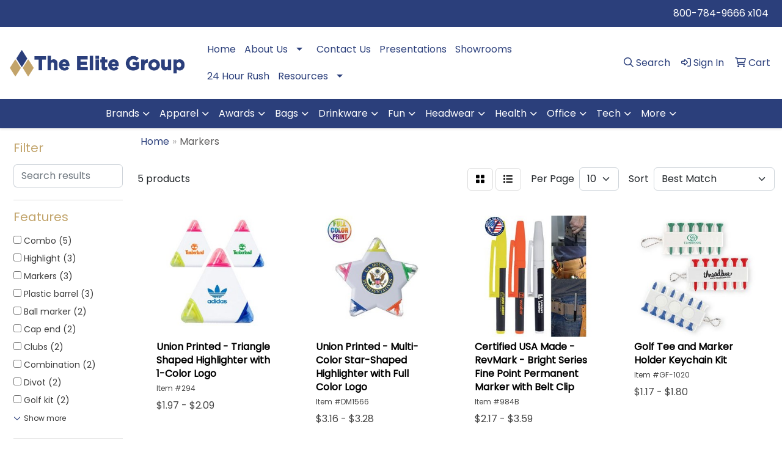

--- FILE ---
content_type: text/html
request_url: https://www.theelitegroup.net/ws/ws.dll/StartSrch?UID=21528&WENavID=15201618
body_size: 8869
content:
<!DOCTYPE html>
<html lang="en"><head>
<meta charset="utf-8">
<meta http-equiv="X-UA-Compatible" content="IE=edge">
<meta name="viewport" content="width=device-width, initial-scale=1">
<!-- The above 3 meta tags *must* come first in the head; any other head content must come *after* these tags -->


<link href="/distsite/styles/8/css/bootstrap.min.css" rel="stylesheet" />
<link href="https://fonts.googleapis.com/css?family=Open+Sans:400,600|Oswald:400,600" rel="stylesheet">
<link href="/distsite/styles/8/css/owl.carousel.min.css" rel="stylesheet">
<link href="/distsite/styles/8/css/nouislider.css" rel="stylesheet">
<!--<link href="/distsite/styles/8/css/menu.css" rel="stylesheet"/>-->
<link href="/distsite/styles/8/css/flexslider.css" rel="stylesheet">
<link href="/distsite/styles/8/css/all.min.css" rel="stylesheet">
<link href="/distsite/styles/8/css/slick/slick.css" rel="stylesheet"/>
<link href="/distsite/styles/8/css/lightbox/lightbox.css" rel="stylesheet"  />
<link href="/distsite/styles/8/css/yamm.css" rel="stylesheet" />
<!-- Custom styles for this theme -->
<link href="/we/we.dll/StyleSheet?UN=21528&Type=WETheme&TS=C45996.5572337963" rel="stylesheet">
<!-- Custom styles for this theme -->
<link href="/we/we.dll/StyleSheet?UN=21528&Type=WETheme-PS&TS=C45996.5572337963" rel="stylesheet">
<style>

@media only screen and (min-width: 1200px){
.navbar-default .navbar-brand, .navbar-default .navbar-brand img {
    max-height: 170px;
}
}
#product-carousel > h2{
   font-weight: bold;
}

@media only screen and (max-width: 760px){
.navbar-default .navbar-toggle {
    border-color: #fff;
    background-color: #fff;
}
.navbar-default {
    background-color: #2b3f7b;
}
}

#header-right > ul.list.list-unstyled.list-inline.header-contact > li:nth-child(1) > a{
   color: white;
}
#header-right > ul.list.list-unstyled.list-inline.header-contact > li:nth-child(1) > a:hover{
   color: #85754e;
}


</style>

<!-- HTML5 shim and Respond.js for IE8 support of HTML5 elements and media queries -->
<!--[if lt IE 9]>
      <script src="https://oss.maxcdn.com/html5shiv/3.7.3/html5shiv.min.js"></script>
      <script src="https://oss.maxcdn.com/respond/1.4.2/respond.min.js"></script>
    <![endif]-->

</head>

<body style="background:#fff;">


  <!-- Slide-Out Menu -->
  <div id="filter-menu" class="filter-menu">
    <button id="close-menu" class="btn-close"></button>
    <div class="menu-content">
      
<aside class="filter-sidebar">



<div class="filter-section first">
	<h2>Filter</h2>
	 <div class="input-group mb-3">
	 <input type="text" style="border-right:0;" placeholder="Search results" class="form-control text-search-within-results" name="SearchWithinResults" value="" maxlength="100" onkeyup="HandleTextFilter(event);">
	  <label class="input-group-text" style="background-color:#fff;"><a  style="display:none;" href="javascript:void(0);" class="remove-filter" data-toggle="tooltip" title="Clear" onclick="ClearTextFilter();"><i class="far fa-times" aria-hidden="true"></i> <span class="fa-sr-only">x</span></a></label>
	</div>
</div>

<a href="javascript:void(0);" class="clear-filters"  style="display:none;" onclick="ClearDrillDown();">Clear all filters</a>

<div class="filter-section"  style="display:none;">
	<h2>Categories</h2>

	<div class="filter-list">

	 

		<!-- wrapper for more filters -->
        <div class="show-filter">

		</div><!-- showfilters -->

	</div>

		<a href="#" class="show-more"  style="display:none;" >Show more</a>
</div>


<div class="filter-section" >
	<h2>Features</h2>

		<div class="filter-list">

	  		<div class="checkbox"><label><input class="filtercheckbox" type="checkbox" name="2|Combo" ><span> Combo (5)</span></label></div><div class="checkbox"><label><input class="filtercheckbox" type="checkbox" name="2|Highlight" ><span> Highlight (3)</span></label></div><div class="checkbox"><label><input class="filtercheckbox" type="checkbox" name="2|Markers" ><span> Markers (3)</span></label></div><div class="checkbox"><label><input class="filtercheckbox" type="checkbox" name="2|Plastic barrel" ><span> Plastic barrel (3)</span></label></div><div class="checkbox"><label><input class="filtercheckbox" type="checkbox" name="2|Ball marker" ><span> Ball marker (2)</span></label></div><div class="checkbox"><label><input class="filtercheckbox" type="checkbox" name="2|Cap end" ><span> Cap end (2)</span></label></div><div class="checkbox"><label><input class="filtercheckbox" type="checkbox" name="2|Clubs" ><span> Clubs (2)</span></label></div><div class="checkbox"><label><input class="filtercheckbox" type="checkbox" name="2|Combination" ><span> Combination (2)</span></label></div><div class="checkbox"><label><input class="filtercheckbox" type="checkbox" name="2|Divot" ><span> Divot (2)</span></label></div><div class="checkbox"><label><input class="filtercheckbox" type="checkbox" name="2|Golf kit" ><span> Golf kit (2)</span></label></div><div class="show-filter"><div class="checkbox"><label><input class="filtercheckbox" type="checkbox" name="2|Golf tees" ><span> Golf tees (2)</span></label></div><div class="checkbox"><label><input class="filtercheckbox" type="checkbox" name="2|Highlighter" ><span> Highlighter (2)</span></label></div><div class="checkbox"><label><input class="filtercheckbox" type="checkbox" name="2|Set" ><span> Set (2)</span></label></div><div class="checkbox"><label><input class="filtercheckbox" type="checkbox" name="2|Star" ><span> Star (2)</span></label></div><div class="checkbox"><label><input class="filtercheckbox" type="checkbox" name="2|Text marker" ><span> Text marker (2)</span></label></div><div class="checkbox"><label><input class="filtercheckbox" type="checkbox" name="2|Tri mark" ><span> Tri mark (2)</span></label></div><div class="checkbox"><label><input class="filtercheckbox" type="checkbox" name="2|Tri-color" ><span> Tri-color (2)</span></label></div><div class="checkbox"><label><input class="filtercheckbox" type="checkbox" name="2|Tri-lighter" ><span> Tri-lighter (2)</span></label></div><div class="checkbox"><label><input class="filtercheckbox" type="checkbox" name="2|Trimark" ><span> Trimark (2)</span></label></div><div class="checkbox"><label><input class="filtercheckbox" type="checkbox" name="2|3 chisel tip" ><span> 3 chisel tip (1)</span></label></div><div class="checkbox"><label><input class="filtercheckbox" type="checkbox" name="2|3 pointed" ><span> 3 pointed (1)</span></label></div><div class="checkbox"><label><input class="filtercheckbox" type="checkbox" name="2|3 side" ><span> 3 side (1)</span></label></div><div class="checkbox"><label><input class="filtercheckbox" type="checkbox" name="2|5 chisel tip" ><span> 5 chisel tip (1)</span></label></div><div class="checkbox"><label><input class="filtercheckbox" type="checkbox" name="2|5 color" ><span> 5 color (1)</span></label></div><div class="checkbox"><label><input class="filtercheckbox" type="checkbox" name="2|5 pointed" ><span> 5 pointed (1)</span></label></div><div class="checkbox"><label><input class="filtercheckbox" type="checkbox" name="2|5 side" ><span> 5 side (1)</span></label></div><div class="checkbox"><label><input class="filtercheckbox" type="checkbox" name="2|Accessories" ><span> Accessories (1)</span></label></div><div class="checkbox"><label><input class="filtercheckbox" type="checkbox" name="2|Ball chain" ><span> Ball chain (1)</span></label></div><div class="checkbox"><label><input class="filtercheckbox" type="checkbox" name="2|Belt clip" ><span> Belt clip (1)</span></label></div><div class="checkbox"><label><input class="filtercheckbox" type="checkbox" name="2|Cap clip" ><span> Cap clip (1)</span></label></div><div class="checkbox"><label><input class="filtercheckbox" type="checkbox" name="2|Country clubs" ><span> Country clubs (1)</span></label></div><div class="checkbox"><label><input class="filtercheckbox" type="checkbox" name="2|Custom" ><span> Custom (1)</span></label></div><div class="checkbox"><label><input class="filtercheckbox" type="checkbox" name="2|Divot fixer" ><span> Divot fixer (1)</span></label></div><div class="checkbox"><label><input class="filtercheckbox" type="checkbox" name="2|Divot tool" ><span> Divot tool (1)</span></label></div><div class="checkbox"><label><input class="filtercheckbox" type="checkbox" name="2|Driver set" ><span> Driver set (1)</span></label></div><div class="checkbox"><label><input class="filtercheckbox" type="checkbox" name="2|Dual tip writing instrument" ><span> Dual tip writing instrument (1)</span></label></div><div class="checkbox"><label><input class="filtercheckbox" type="checkbox" name="2|Fundraiser" ><span> Fundraiser (1)</span></label></div><div class="checkbox"><label><input class="filtercheckbox" type="checkbox" name="2|G1" ><span> G1 (1)</span></label></div><div class="checkbox"><label><input class="filtercheckbox" type="checkbox" name="2|Golf bag" ><span> Golf bag (1)</span></label></div><div class="checkbox"><label><input class="filtercheckbox" type="checkbox" name="2|Golf bag attachment" ><span> Golf bag attachment (1)</span></label></div><div class="checkbox"><label><input class="filtercheckbox" type="checkbox" name="2|Golf club" ><span> Golf club (1)</span></label></div><div class="checkbox"><label><input class="filtercheckbox" type="checkbox" name="2|Golf tee holder" ><span> Golf tee holder (1)</span></label></div><div class="checkbox"><label><input class="filtercheckbox" type="checkbox" name="2|Golf tournament" ><span> Golf tournament (1)</span></label></div><div class="checkbox"><label><input class="filtercheckbox" type="checkbox" name="2|Golfer" ><span> Golfer (1)</span></label></div><div class="checkbox"><label><input class="filtercheckbox" type="checkbox" name="2|Holder" ><span> Holder (1)</span></label></div><div class="checkbox"><label><input class="filtercheckbox" type="checkbox" name="2|Pen" ><span> Pen (1)</span></label></div><div class="checkbox"><label><input class="filtercheckbox" type="checkbox" name="2|Permanent marker" ><span> Permanent marker (1)</span></label></div><div class="checkbox"><label><input class="filtercheckbox" type="checkbox" name="2|Petals" ><span> Petals (1)</span></label></div><div class="checkbox"><label><input class="filtercheckbox" type="checkbox" name="2|Round" ><span> Round (1)</span></label></div><div class="checkbox"><label><input class="filtercheckbox" type="checkbox" name="2|Sponsor" ><span> Sponsor (1)</span></label></div></div>

			<!-- wrapper for more filters -->
			<div class="show-filter">

			</div><!-- showfilters -->
 		</div>
		<a href="#" class="show-more"  >Show more</a>


</div>


<div class="filter-section" >
	<h2>Colors</h2>

		<div class="filter-list">

		  	<div class="checkbox"><label><input class="filtercheckbox" type="checkbox" name="1|White" ><span> White (5)</span></label></div><div class="checkbox"><label><input class="filtercheckbox" type="checkbox" name="1|Black" ><span> Black (1)</span></label></div><div class="checkbox"><label><input class="filtercheckbox" type="checkbox" name="1|Black - orange trim" ><span> Black - orange trim (1)</span></label></div><div class="checkbox"><label><input class="filtercheckbox" type="checkbox" name="1|Black - white trim" ><span> Black - white trim (1)</span></label></div><div class="checkbox"><label><input class="filtercheckbox" type="checkbox" name="1|Black - yellow trim" ><span> Black - yellow trim (1)</span></label></div><div class="checkbox"><label><input class="filtercheckbox" type="checkbox" name="1|Blue" ><span> Blue (1)</span></label></div><div class="checkbox"><label><input class="filtercheckbox" type="checkbox" name="1|Green" ><span> Green (1)</span></label></div><div class="checkbox"><label><input class="filtercheckbox" type="checkbox" name="1|Red" ><span> Red (1)</span></label></div><div class="checkbox"><label><input class="filtercheckbox" type="checkbox" name="1|White/blue" ><span> White/blue (1)</span></label></div><div class="checkbox"><label><input class="filtercheckbox" type="checkbox" name="1|White/green" ><span> White/green (1)</span></label></div><div class="show-filter"><div class="checkbox"><label><input class="filtercheckbox" type="checkbox" name="1|White/red" ><span> White/red (1)</span></label></div><div class="checkbox"><label><input class="filtercheckbox" type="checkbox" name="1|Yellow" ><span> Yellow (1)</span></label></div></div>


			<!-- wrapper for more filters -->
			<div class="show-filter">

			</div><!-- showfilters -->

		  </div>

		<a href="#" class="show-more"  >Show more</a>
</div>


<div class="filter-section"  >
	<h2>Price Range</h2>
	<div class="filter-price-wrap">
		<div class="filter-price-inner">
			<div class="input-group">
				<span class="input-group-text input-group-text-white">$</span>
				<input type="text" class="form-control form-control-sm filter-min-prices" name="min-prices" value="" placeholder="Min" onkeyup="HandlePriceFilter(event);">
			</div>
			<div class="input-group">
				<span class="input-group-text input-group-text-white">$</span>
				<input type="text" class="form-control form-control-sm filter-max-prices" name="max-prices" value="" placeholder="Max" onkeyup="HandlePriceFilter(event);">
			</div>
		</div>
		<a href="javascript:void(0)" onclick="SetPriceFilter();" ><i class="fa-solid fa-chevron-right"></i></a>
	</div>
</div>

<div class="filter-section"   >
	<h2>Quantity</h2>
	<div class="filter-price-wrap mb-2">
		<input type="text" class="form-control form-control-sm filter-quantity" value="" placeholder="Qty" onkeyup="HandleQuantityFilter(event);">
		<a href="javascript:void(0)" onclick="SetQuantityFilter();"><i class="fa-solid fa-chevron-right"></i></a>
	</div>
</div>




	</aside>

    </div>
</div>




	<div class="container-fluid">
		<div class="row">

			<div class="col-md-3 col-lg-2">
        <div class="d-none d-md-block">
          <div id="desktop-filter">
            
<aside class="filter-sidebar">



<div class="filter-section first">
	<h2>Filter</h2>
	 <div class="input-group mb-3">
	 <input type="text" style="border-right:0;" placeholder="Search results" class="form-control text-search-within-results" name="SearchWithinResults" value="" maxlength="100" onkeyup="HandleTextFilter(event);">
	  <label class="input-group-text" style="background-color:#fff;"><a  style="display:none;" href="javascript:void(0);" class="remove-filter" data-toggle="tooltip" title="Clear" onclick="ClearTextFilter();"><i class="far fa-times" aria-hidden="true"></i> <span class="fa-sr-only">x</span></a></label>
	</div>
</div>

<a href="javascript:void(0);" class="clear-filters"  style="display:none;" onclick="ClearDrillDown();">Clear all filters</a>

<div class="filter-section"  style="display:none;">
	<h2>Categories</h2>

	<div class="filter-list">

	 

		<!-- wrapper for more filters -->
        <div class="show-filter">

		</div><!-- showfilters -->

	</div>

		<a href="#" class="show-more"  style="display:none;" >Show more</a>
</div>


<div class="filter-section" >
	<h2>Features</h2>

		<div class="filter-list">

	  		<div class="checkbox"><label><input class="filtercheckbox" type="checkbox" name="2|Combo" ><span> Combo (5)</span></label></div><div class="checkbox"><label><input class="filtercheckbox" type="checkbox" name="2|Highlight" ><span> Highlight (3)</span></label></div><div class="checkbox"><label><input class="filtercheckbox" type="checkbox" name="2|Markers" ><span> Markers (3)</span></label></div><div class="checkbox"><label><input class="filtercheckbox" type="checkbox" name="2|Plastic barrel" ><span> Plastic barrel (3)</span></label></div><div class="checkbox"><label><input class="filtercheckbox" type="checkbox" name="2|Ball marker" ><span> Ball marker (2)</span></label></div><div class="checkbox"><label><input class="filtercheckbox" type="checkbox" name="2|Cap end" ><span> Cap end (2)</span></label></div><div class="checkbox"><label><input class="filtercheckbox" type="checkbox" name="2|Clubs" ><span> Clubs (2)</span></label></div><div class="checkbox"><label><input class="filtercheckbox" type="checkbox" name="2|Combination" ><span> Combination (2)</span></label></div><div class="checkbox"><label><input class="filtercheckbox" type="checkbox" name="2|Divot" ><span> Divot (2)</span></label></div><div class="checkbox"><label><input class="filtercheckbox" type="checkbox" name="2|Golf kit" ><span> Golf kit (2)</span></label></div><div class="show-filter"><div class="checkbox"><label><input class="filtercheckbox" type="checkbox" name="2|Golf tees" ><span> Golf tees (2)</span></label></div><div class="checkbox"><label><input class="filtercheckbox" type="checkbox" name="2|Highlighter" ><span> Highlighter (2)</span></label></div><div class="checkbox"><label><input class="filtercheckbox" type="checkbox" name="2|Set" ><span> Set (2)</span></label></div><div class="checkbox"><label><input class="filtercheckbox" type="checkbox" name="2|Star" ><span> Star (2)</span></label></div><div class="checkbox"><label><input class="filtercheckbox" type="checkbox" name="2|Text marker" ><span> Text marker (2)</span></label></div><div class="checkbox"><label><input class="filtercheckbox" type="checkbox" name="2|Tri mark" ><span> Tri mark (2)</span></label></div><div class="checkbox"><label><input class="filtercheckbox" type="checkbox" name="2|Tri-color" ><span> Tri-color (2)</span></label></div><div class="checkbox"><label><input class="filtercheckbox" type="checkbox" name="2|Tri-lighter" ><span> Tri-lighter (2)</span></label></div><div class="checkbox"><label><input class="filtercheckbox" type="checkbox" name="2|Trimark" ><span> Trimark (2)</span></label></div><div class="checkbox"><label><input class="filtercheckbox" type="checkbox" name="2|3 chisel tip" ><span> 3 chisel tip (1)</span></label></div><div class="checkbox"><label><input class="filtercheckbox" type="checkbox" name="2|3 pointed" ><span> 3 pointed (1)</span></label></div><div class="checkbox"><label><input class="filtercheckbox" type="checkbox" name="2|3 side" ><span> 3 side (1)</span></label></div><div class="checkbox"><label><input class="filtercheckbox" type="checkbox" name="2|5 chisel tip" ><span> 5 chisel tip (1)</span></label></div><div class="checkbox"><label><input class="filtercheckbox" type="checkbox" name="2|5 color" ><span> 5 color (1)</span></label></div><div class="checkbox"><label><input class="filtercheckbox" type="checkbox" name="2|5 pointed" ><span> 5 pointed (1)</span></label></div><div class="checkbox"><label><input class="filtercheckbox" type="checkbox" name="2|5 side" ><span> 5 side (1)</span></label></div><div class="checkbox"><label><input class="filtercheckbox" type="checkbox" name="2|Accessories" ><span> Accessories (1)</span></label></div><div class="checkbox"><label><input class="filtercheckbox" type="checkbox" name="2|Ball chain" ><span> Ball chain (1)</span></label></div><div class="checkbox"><label><input class="filtercheckbox" type="checkbox" name="2|Belt clip" ><span> Belt clip (1)</span></label></div><div class="checkbox"><label><input class="filtercheckbox" type="checkbox" name="2|Cap clip" ><span> Cap clip (1)</span></label></div><div class="checkbox"><label><input class="filtercheckbox" type="checkbox" name="2|Country clubs" ><span> Country clubs (1)</span></label></div><div class="checkbox"><label><input class="filtercheckbox" type="checkbox" name="2|Custom" ><span> Custom (1)</span></label></div><div class="checkbox"><label><input class="filtercheckbox" type="checkbox" name="2|Divot fixer" ><span> Divot fixer (1)</span></label></div><div class="checkbox"><label><input class="filtercheckbox" type="checkbox" name="2|Divot tool" ><span> Divot tool (1)</span></label></div><div class="checkbox"><label><input class="filtercheckbox" type="checkbox" name="2|Driver set" ><span> Driver set (1)</span></label></div><div class="checkbox"><label><input class="filtercheckbox" type="checkbox" name="2|Dual tip writing instrument" ><span> Dual tip writing instrument (1)</span></label></div><div class="checkbox"><label><input class="filtercheckbox" type="checkbox" name="2|Fundraiser" ><span> Fundraiser (1)</span></label></div><div class="checkbox"><label><input class="filtercheckbox" type="checkbox" name="2|G1" ><span> G1 (1)</span></label></div><div class="checkbox"><label><input class="filtercheckbox" type="checkbox" name="2|Golf bag" ><span> Golf bag (1)</span></label></div><div class="checkbox"><label><input class="filtercheckbox" type="checkbox" name="2|Golf bag attachment" ><span> Golf bag attachment (1)</span></label></div><div class="checkbox"><label><input class="filtercheckbox" type="checkbox" name="2|Golf club" ><span> Golf club (1)</span></label></div><div class="checkbox"><label><input class="filtercheckbox" type="checkbox" name="2|Golf tee holder" ><span> Golf tee holder (1)</span></label></div><div class="checkbox"><label><input class="filtercheckbox" type="checkbox" name="2|Golf tournament" ><span> Golf tournament (1)</span></label></div><div class="checkbox"><label><input class="filtercheckbox" type="checkbox" name="2|Golfer" ><span> Golfer (1)</span></label></div><div class="checkbox"><label><input class="filtercheckbox" type="checkbox" name="2|Holder" ><span> Holder (1)</span></label></div><div class="checkbox"><label><input class="filtercheckbox" type="checkbox" name="2|Pen" ><span> Pen (1)</span></label></div><div class="checkbox"><label><input class="filtercheckbox" type="checkbox" name="2|Permanent marker" ><span> Permanent marker (1)</span></label></div><div class="checkbox"><label><input class="filtercheckbox" type="checkbox" name="2|Petals" ><span> Petals (1)</span></label></div><div class="checkbox"><label><input class="filtercheckbox" type="checkbox" name="2|Round" ><span> Round (1)</span></label></div><div class="checkbox"><label><input class="filtercheckbox" type="checkbox" name="2|Sponsor" ><span> Sponsor (1)</span></label></div></div>

			<!-- wrapper for more filters -->
			<div class="show-filter">

			</div><!-- showfilters -->
 		</div>
		<a href="#" class="show-more"  >Show more</a>


</div>


<div class="filter-section" >
	<h2>Colors</h2>

		<div class="filter-list">

		  	<div class="checkbox"><label><input class="filtercheckbox" type="checkbox" name="1|White" ><span> White (5)</span></label></div><div class="checkbox"><label><input class="filtercheckbox" type="checkbox" name="1|Black" ><span> Black (1)</span></label></div><div class="checkbox"><label><input class="filtercheckbox" type="checkbox" name="1|Black - orange trim" ><span> Black - orange trim (1)</span></label></div><div class="checkbox"><label><input class="filtercheckbox" type="checkbox" name="1|Black - white trim" ><span> Black - white trim (1)</span></label></div><div class="checkbox"><label><input class="filtercheckbox" type="checkbox" name="1|Black - yellow trim" ><span> Black - yellow trim (1)</span></label></div><div class="checkbox"><label><input class="filtercheckbox" type="checkbox" name="1|Blue" ><span> Blue (1)</span></label></div><div class="checkbox"><label><input class="filtercheckbox" type="checkbox" name="1|Green" ><span> Green (1)</span></label></div><div class="checkbox"><label><input class="filtercheckbox" type="checkbox" name="1|Red" ><span> Red (1)</span></label></div><div class="checkbox"><label><input class="filtercheckbox" type="checkbox" name="1|White/blue" ><span> White/blue (1)</span></label></div><div class="checkbox"><label><input class="filtercheckbox" type="checkbox" name="1|White/green" ><span> White/green (1)</span></label></div><div class="show-filter"><div class="checkbox"><label><input class="filtercheckbox" type="checkbox" name="1|White/red" ><span> White/red (1)</span></label></div><div class="checkbox"><label><input class="filtercheckbox" type="checkbox" name="1|Yellow" ><span> Yellow (1)</span></label></div></div>


			<!-- wrapper for more filters -->
			<div class="show-filter">

			</div><!-- showfilters -->

		  </div>

		<a href="#" class="show-more"  >Show more</a>
</div>


<div class="filter-section"  >
	<h2>Price Range</h2>
	<div class="filter-price-wrap">
		<div class="filter-price-inner">
			<div class="input-group">
				<span class="input-group-text input-group-text-white">$</span>
				<input type="text" class="form-control form-control-sm filter-min-prices" name="min-prices" value="" placeholder="Min" onkeyup="HandlePriceFilter(event);">
			</div>
			<div class="input-group">
				<span class="input-group-text input-group-text-white">$</span>
				<input type="text" class="form-control form-control-sm filter-max-prices" name="max-prices" value="" placeholder="Max" onkeyup="HandlePriceFilter(event);">
			</div>
		</div>
		<a href="javascript:void(0)" onclick="SetPriceFilter();" ><i class="fa-solid fa-chevron-right"></i></a>
	</div>
</div>

<div class="filter-section"   >
	<h2>Quantity</h2>
	<div class="filter-price-wrap mb-2">
		<input type="text" class="form-control form-control-sm filter-quantity" value="" placeholder="Qty" onkeyup="HandleQuantityFilter(event);">
		<a href="javascript:void(0)" onclick="SetQuantityFilter();"><i class="fa-solid fa-chevron-right"></i></a>
	</div>
</div>




	</aside>

          </div>
        </div>
			</div>

			<div class="col-md-9 col-lg-10">
				

				<ol class="breadcrumb"  >
              		<li><a href="https://www.theelitegroup.net" target="_top">Home</a></li>
             	 	<li class="active">Markers</li>
            	</ol>




				<div id="product-list-controls">

				
						<div class="d-flex align-items-center justify-content-between">
							<div class="d-none d-md-block me-3">
								 5 <span class="d-none d-lg-inline">products</span>
							</div>
					  
						  <!-- Right Aligned Controls -->
						  <div class="product-controls-right d-flex align-items-center">
       
              <button id="show-filter-button" class="btn btn-control d-block d-md-none"><i class="fa-solid fa-filter" aria-hidden="true"></i></button>

							
							<span class="me-3">
								<a href="/ws/ws.dll/StartSrch?UID=21528&WENavID=15201618&View=T&ST=25121019362325576816672109" class="btn btn-control grid" title="Change to Grid View"><i class="fa-solid fa-grid-2" aria-hidden="true"></i>  <span class="fa-sr-only">Grid</span></a>
								<a href="/ws/ws.dll/StartSrch?UID=21528&WENavID=15201618&View=L&ST=25121019362325576816672109" class="btn btn-control" title="Change to List View"><i class="fa-solid fa-list"></i> <span class="fa-sr-only">List</span></a>
							</span>
							
					  
							<!-- Number of Items Per Page -->
							<div class="me-2 d-none d-lg-block">
								<label>Per Page</label>
							</div>
							<div class="me-3 d-none d-md-block">
								<select class="form-select notranslate" onchange="GoToNewURL(this);" aria-label="Items per page">
									<option value="/ws/ws.dll/StartSrch?UID=21528&WENavID=15201618&ST=25121019362325576816672109&PPP=10" selected>10</option>
								
								</select>
							</div>
					  
							<!-- Sort By -->
							<div class="d-none d-lg-block me-2">
								<label>Sort</label>
							</div>
							<div>
								<select class="form-select" onchange="GoToNewURL(this);">
									<option value="/ws/ws.dll/StartSrch?UID=21528&WENavID=15201618&Sort=0" selected>Best Match</option><option value="/ws/ws.dll/StartSrch?UID=21528&WENavID=15201618&Sort=3">Most Popular</option><option value="/ws/ws.dll/StartSrch?UID=21528&WENavID=15201618&Sort=1">Price (Low to High)</option><option value="/ws/ws.dll/StartSrch?UID=21528&WENavID=15201618&Sort=2">Price (High to Low)</option>
								 </select>
							</div>
						  </div>
						</div>

			  </div>

				<!-- Product Results List -->
				<ul class="thumbnail-list"><a name="0" href="#" alt="Item 0"></a>
<li>
 <a href="https://www.theelitegroup.net/p/GUWEB-LPIIS/union-printed-triangle-shaped-highlighter-with-1-color-logo" target="_parent" alt="Union Printed - Triangle Shaped Highlighter with 1-Color Logo">
 <div class="pr-list-grid">
		<img class="img-responsive" src="/ws/ws.dll/QPic?SN=50603&P=115296010&I=0&PX=300" alt="Union Printed - Triangle Shaped Highlighter with 1-Color Logo">
		<p class="pr-name">Union Printed - Triangle Shaped Highlighter with 1-Color Logo</p>
		<div class="product-reviews"  style="display:none;">
			<div class="rating-stars">
			  <i class="fa-solid fa-star-sharp" aria-hidden="true"></i><i class="fa-solid fa-star-sharp" aria-hidden="true"></i><i class="fa-solid fa-star-sharp" aria-hidden="true"></i><i class="fa-solid fa-star-sharp" aria-hidden="true"></i><i class="fa-solid fa-star-sharp" aria-hidden="true"></i>
			</div>
			<span class="rating-count">(0)</span>
		</div>
		<p class="pr-number"  ><span class="notranslate">Item #294</span></p>
		<p class="pr-price"  ><span class="notranslate">$1.97</span> - <span class="notranslate">$2.09</span></p>
 </div>
 </a>
</li>
<a name="1" href="#" alt="Item 1"></a>
<li>
 <a href="https://www.theelitegroup.net/p/QUWBJ-MXLZC/union-printed-multi-color-star-shaped-highlighter-with-full-color-logo" target="_parent" alt="Union Printed - Multi-Color Star-Shaped Highlighter with Full Color Logo">
 <div class="pr-list-grid">
		<img class="img-responsive" src="/ws/ws.dll/QPic?SN=50603&P=385896048&I=0&PX=300" alt="Union Printed - Multi-Color Star-Shaped Highlighter with Full Color Logo">
		<p class="pr-name">Union Printed - Multi-Color Star-Shaped Highlighter with Full Color Logo</p>
		<div class="product-reviews"  style="display:none;">
			<div class="rating-stars">
			  <i class="fa-solid fa-star-sharp active" aria-hidden="true"></i><i class="fa-solid fa-star-sharp active" aria-hidden="true"></i><i class="fa-solid fa-star-sharp active" aria-hidden="true"></i><i class="fa-solid fa-star-sharp active" aria-hidden="true"></i><i class="fa-solid fa-star-sharp active" aria-hidden="true"></i>
			</div>
			<span class="rating-count">(1)</span>
		</div>
		<p class="pr-number"  ><span class="notranslate">Item #DM1566</span></p>
		<p class="pr-price"  ><span class="notranslate">$3.16</span> - <span class="notranslate">$3.28</span></p>
 </div>
 </a>
</li>
<a name="2" href="#" alt="Item 2"></a>
<li>
 <a href="https://www.theelitegroup.net/p/CXZFE-PQZVB/certified-usa-made-revmark-bright-series-fine-point-permanent-marker-with-belt-clip" target="_parent" alt="Certified USA Made - RevMark - Bright Series Fine Point Permanent Marker with Belt Clip">
 <div class="pr-list-grid">
		<img class="img-responsive" src="/ws/ws.dll/QPic?SN=50603&P=767153303&I=0&PX=300" alt="Certified USA Made - RevMark - Bright Series Fine Point Permanent Marker with Belt Clip">
		<p class="pr-name">Certified USA Made - RevMark - Bright Series Fine Point Permanent Marker with Belt Clip</p>
		<div class="product-reviews"  style="display:none;">
			<div class="rating-stars">
			  <i class="fa-solid fa-star-sharp" aria-hidden="true"></i><i class="fa-solid fa-star-sharp" aria-hidden="true"></i><i class="fa-solid fa-star-sharp" aria-hidden="true"></i><i class="fa-solid fa-star-sharp" aria-hidden="true"></i><i class="fa-solid fa-star-sharp" aria-hidden="true"></i>
			</div>
			<span class="rating-count">(0)</span>
		</div>
		<p class="pr-number"  ><span class="notranslate">Item #984B</span></p>
		<p class="pr-price"  ><span class="notranslate">$2.17</span> - <span class="notranslate">$3.59</span></p>
 </div>
 </a>
</li>
<a name="3" href="#" alt="Item 3"></a>
<li>
 <a href="https://www.theelitegroup.net/p/KAEXJ-HDNUU/golf-tee-and-marker-holder-keychain-kit" target="_parent" alt="Golf Tee and Marker Holder Keychain Kit">
 <div class="pr-list-grid">
		<img class="img-responsive" src="/ws/ws.dll/QPic?SN=54214&P=543260888&I=0&PX=300" alt="Golf Tee and Marker Holder Keychain Kit">
		<p class="pr-name">Golf Tee and Marker Holder Keychain Kit</p>
		<div class="product-reviews"  style="display:none;">
			<div class="rating-stars">
			  <i class="fa-solid fa-star-sharp" aria-hidden="true"></i><i class="fa-solid fa-star-sharp" aria-hidden="true"></i><i class="fa-solid fa-star-sharp" aria-hidden="true"></i><i class="fa-solid fa-star-sharp" aria-hidden="true"></i><i class="fa-solid fa-star-sharp" aria-hidden="true"></i>
			</div>
			<span class="rating-count">(0)</span>
		</div>
		<p class="pr-number"  ><span class="notranslate">Item #GF-1020</span></p>
		<p class="pr-price"  ><span class="notranslate">$1.17</span> - <span class="notranslate">$1.80</span></p>
 </div>
 </a>
</li>
<a name="4" href="#" alt="Item 4"></a>
<li>
 <a href="https://www.theelitegroup.net/p/LAEZG-HDNTX/divot-and-marker-repair-tool-set" target="_parent" alt="Divot and Marker Repair Tool Set">
 <div class="pr-list-grid">
		<img class="img-responsive" src="/ws/ws.dll/QPic?SN=54214&P=383260865&I=0&PX=300" alt="Divot and Marker Repair Tool Set">
		<p class="pr-name">Divot and Marker Repair Tool Set</p>
		<div class="product-reviews"  style="display:none;">
			<div class="rating-stars">
			  <i class="fa-solid fa-star-sharp" aria-hidden="true"></i><i class="fa-solid fa-star-sharp" aria-hidden="true"></i><i class="fa-solid fa-star-sharp" aria-hidden="true"></i><i class="fa-solid fa-star-sharp" aria-hidden="true"></i><i class="fa-solid fa-star-sharp" aria-hidden="true"></i>
			</div>
			<span class="rating-count">(0)</span>
		</div>
		<p class="pr-number"  ><span class="notranslate">Item #GF-1010</span></p>
		<p class="pr-price"  ><span class="notranslate">$0.49</span> - <span class="notranslate">$0.87</span></p>
 </div>
 </a>
</li>
</ul>

			    <ul class="pagination center">
						  <!--
                          <li class="page-item">
                            <a class="page-link" href="#" aria-label="Previous">
                              <span aria-hidden="true">&laquo;</span>
                            </a>
                          </li>
						  -->
							
						  <!--
                          <li class="page-item">
                            <a class="page-link" href="#" aria-label="Next">
                              <span aria-hidden="true">&raquo;</span>
                            </a>
                          </li>
						  -->
							  </ul>

			</div>
		</div><!-- row -->

		<div class="row">
            <div class="col-12">
                <!-- Custom footer -->
                
            </div>
        </div>

	</div><!-- conatiner fluid -->


	<!-- Bootstrap core JavaScript
    ================================================== -->
    <!-- Placed at the end of the document so the pages load faster -->
    <script src="/distsite/styles/8/js/jquery.min.js"></script>
    <script src="/distsite/styles/8/js/bootstrap.min.js"></script>
   <script src="/distsite/styles/8/js/custom.js"></script>

	<!-- iFrame Resizer -->
	<script src="/js/iframeResizer.contentWindow.min.js"></script>
	<script src="/js/IFrameUtils.js?20150930"></script> <!-- For custom iframe integration functions (not resizing) -->
	<script>ScrollParentToTop();</script>

	



<!-- Custom - This page only -->
<script>

$(document).ready(function () {
    const $menuButton = $("#show-filter-button");
    const $closeMenuButton = $("#close-menu");
    const $slideMenu = $("#filter-menu");

    // open
    $menuButton.on("click", function (e) {
        e.stopPropagation(); 
        $slideMenu.addClass("open");
    });

    // close
    $closeMenuButton.on("click", function (e) {
        e.stopPropagation(); 
        $slideMenu.removeClass("open");
    });

    // clicking outside
    $(document).on("click", function (e) {
        if (!$slideMenu.is(e.target) && $slideMenu.has(e.target).length === 0) {
            $slideMenu.removeClass("open");
        }
    });

    // prevent click inside the menu from closing it
    $slideMenu.on("click", function (e) {
        e.stopPropagation();
    });
});


$(document).ready(function() {

	
var tooltipTriggerList = [].slice.call(document.querySelectorAll('[data-bs-toggle="tooltip"]'))
var tooltipList = tooltipTriggerList.map(function (tooltipTriggerEl) {
  return new bootstrap.Tooltip(tooltipTriggerEl, {
    'container': 'body'
  })
})


	
 // Filter Sidebar
 $(".show-filter").hide();
 $(".show-more").click(function (e) {
  e.preventDefault();
  $(this).siblings(".filter-list").find(".show-filter").slideToggle(400);
  $(this).toggleClass("show");
  $(this).text() === 'Show more' ? $(this).text('Show less') : $(this).text('Show more');
 });
 
   
});

// Drill-down filter check event
$(".filtercheckbox").click(function() {
  var checkboxid=this.name;
  var checkboxval=this.checked ? '1' : '0';
  GetRequestFromService('/ws/ws.dll/PSSearchFilterEdit?UID=21528&ST=25121019362325576816672109&ID='+encodeURIComponent(checkboxid)+'&Val='+checkboxval);
  ReloadSearchResults();
});

function ClearDrillDown()
{
  $('.text-search-within-results').val('');
  GetRequestFromService('/ws/ws.dll/PSSearchFilterEdit?UID=21528&ST=25121019362325576816672109&Clear=1');
  ReloadSearchResults();
}

function SetPriceFilter()
{
  var low;
  var hi;
  if ($('#filter-menu').hasClass('open')) {
    low = $('#filter-menu .filter-min-prices').val().trim();
    hi = $('#filter-menu .filter-max-prices').val().trim();
  } else {
    low = $('#desktop-filter .filter-min-prices').val().trim();
    hi = $('#desktop-filter .filter-max-prices').val().trim();
  }
  GetRequestFromService('/ws/ws.dll/PSSearchFilterEdit?UID=21528&ST=25121019362325576816672109&ID=3&LowPrc='+low+'&HiPrc='+hi);
  ReloadSearchResults();
}

function SetQuantityFilter()
{
  var qty;
  if ($('#filter-menu').hasClass('open')) {
    qty = $('#filter-menu .filter-quantity').val().trim();
  } else {
    qty = $('#desktop-filter .filter-quantity').val().trim();
  }
  GetRequestFromService('/ws/ws.dll/PSSearchFilterEdit?UID=21528&ST=25121019362325576816672109&ID=4&Qty='+qty);
  ReloadSearchResults();
}

function ReloadSearchResults(textsearch)
{
  var searchText;
  var url = '/ws/ws.dll/StartSrch?UID=21528&ST=25121019362325576816672109&Sort=&View=';
  var newUrl = new URL(url, window.location.origin);

  if ($('#filter-menu').hasClass('open')) {
    searchText = $('#filter-menu .text-search-within-results').val().trim();
  } else {
    searchText = $('#desktop-filter .text-search-within-results').val().trim();
  }

  if (searchText) {
    newUrl.searchParams.set('tf', searchText);
  }

  window.location.href = newUrl.toString();
}

function GoToNewURL(entered)
{
	to=entered.options[entered.selectedIndex].value;
	if (to>"") {
		location=to;
		entered.selectedIndex=0;
	}
}

function PostAdStatToService(AdID, Type)
{
  var URL = '/we/we.dll/AdStat?AdID='+ AdID + '&Type=' +Type;

  // Try using sendBeacon.  Some browsers may block this.
  if (navigator && navigator.sendBeacon) {
      navigator.sendBeacon(URL);
  }
  else {
    // Fall back to this method if sendBeacon is not supported
    // Note: must be synchronous - o/w page unlads before it's called
    // This will not work on Chrome though (which is why we use sendBeacon)
    GetRequestFromService(URL);
  }
}

function HandleTextFilter(e)
{
  if (e.key != 'Enter') return;

  e.preventDefault();
  ReloadSearchResults();
}

function ClearTextFilter()
{
  $('.text-search-within-results').val('');
  ReloadSearchResults();
}

function HandlePriceFilter(e)
{
  if (e.key != 'Enter') return;

  e.preventDefault();
  SetPriceFilter();
}

function HandleQuantityFilter(e)
{
  if (e.key != 'Enter') return;

  e.preventDefault();
  SetQuantityFilter();
}

</script>
<!-- End custom -->



</body>
</html>
